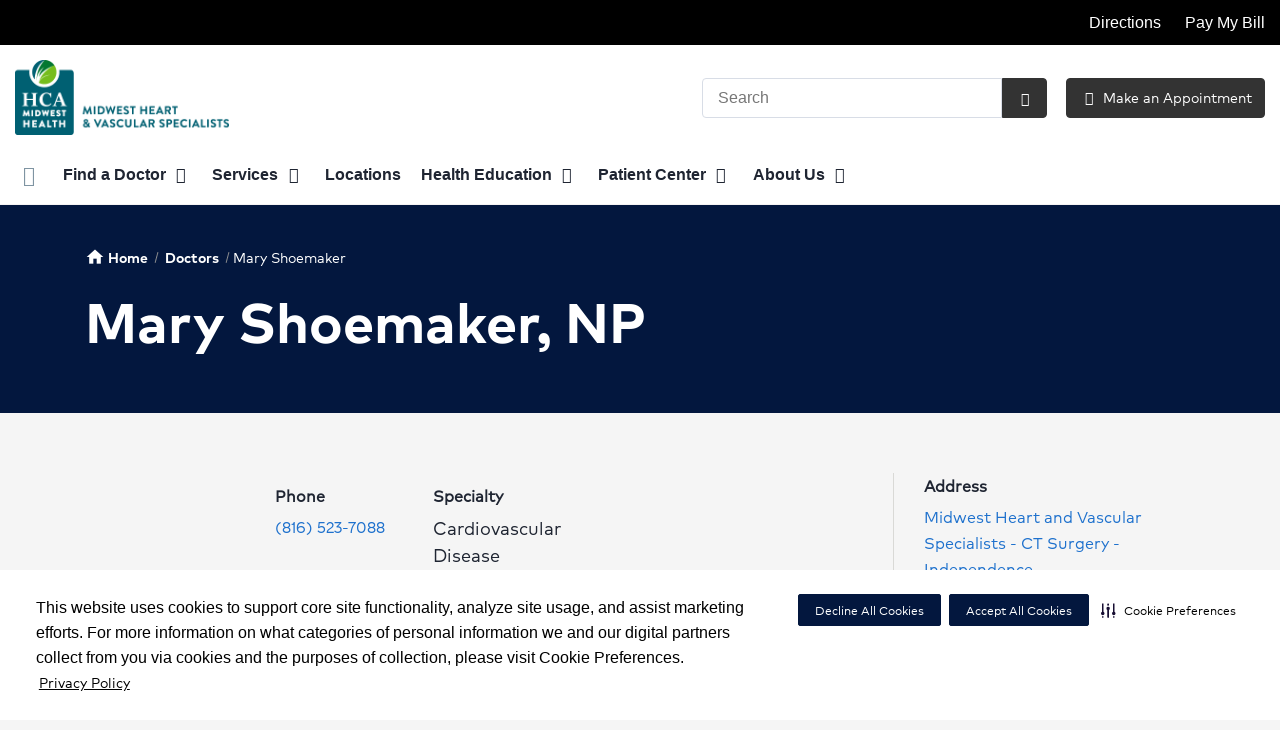

--- FILE ---
content_type: text/html;charset=UTF-8
request_url: https://midwestheartandvascular.com/physicians/profile/Mary-Shoemaker-NP
body_size: 61176
content:












 
 

 




















 
















  
   




  



  
  














  





  



  











  

  
  

  

  
  
 

  


          




		
	    
    	
    	









    
    
        






	


































































 





















		
		




		




	





			
				
				
				
				
				
		
		
			






	
































		










 
 

 




















 
















  
   




  



  
  














  





  



  











  

  
  

  

  
  
 

  


          









								












	
	
																																																																																																																																																																																																																																																																																																																																																																																											
																																																																																																																																																																					
	



		
			








			
		










  


        






	









	









	

		
	




	


	
		
	
																				
	
		
			
		
						
						
						
				
									 			
		
						
						
						
				
									 			
		
						
						
						
				
									 			
		
						
						
						
				
									 			
		
						
						
						
				
									 			
		
						
						
						
				
									 			
		
						
						
						
				
									 			
		
						
						
						
				
									 			
		
						
						
																							
				
									 			
		
						
						
						
				
									 			
		
						
						
						
				
									 			
		
						
						
						
				
									 			
		
						
						
						
				
									 			
		
						
						
						
				
									 			
	

								
	




	







	
								
							

	

	
								
	
		

						
	

		










	
	
		
	
	
	
		
	
	










	










	















	
		
				
		



	
			
		
		









	
	













<!DOCTYPE html>
<html class="no-js" lang="en-us">
	<head>
		<meta http-equiv="X-UA-Compatible" content="IE=edge"/>
		<!-- To kick IE out of quirks mode so Respond.js works -->
		<meta name="viewport" content="initial-scale=1.0, width=device-width" />
		<meta charset="utf-8"/>
		<!-- <meta name="HandheldFriendly" content="true"/> --><!-- BlackBerry? -->
		<!-- <meta name="MobileOptimized" content="width" /> --><!-- IE Mobile? -->

				    <script
        defer
        data-strict-csp
        data-skip-css="false"
        src="https://cdn-prod.securiti.ai/consent/cookie-consent-sdk-loader-strict-csp.js"
        data-tenant-uuid="c2a0cde4-f9d5-4dd6-ba6d-3afc6437e4bc"
        data-domain-uuid="7884fd6b-a465-4a1b-a638-fcf351848688"
        data-backend-url="https://app.securiti.ai">
    </script>

	<script type="text/javascript" src="https://cdn-prod.securiti.ai/consent/auto_blocking/c2a0cde4-f9d5-4dd6-ba6d-3afc6437e4bc/7884fd6b-a465-4a1b-a638-fcf351848688.js"></script>

				



<script>
	var hcaGlobalTimeZones = [
		{
			currentUtcOffset: -18000000,
			dstAbbr: "EDT",
			abbr: "EST",
			localeString: "America/New_York"
		},
		{
			currentUtcOffset: -21600000,
			dstAbbr: "CDT",
			abbr: "CST",
			localeString: "America/Chicago"
		},
		{
			currentUtcOffset: -25200000,
			dstAbbr: "MDT",
			abbr: "MST",
			localeString: "America/Denver"
		},
		{
			currentUtcOffset: -28800000,
			dstAbbr: "PDT",
			abbr: "PST",
			localeString: "America/Los_Angeles"
		},
		{
			currentUtcOffset: -32400000,
			dstAbbr: "ADT",
			abbr: "AST",
			localeString: "America/Anchorage"
		},
		{
			currentUtcOffset: -36000000,
			dstAbbr: "HDT",
			abbr: "HST",
			localeString: "Pacific/Honolulu"
		}
	];
</script>

				





			






	




	<!-- pd module type  -->
		
    	<!-- pd module version  -->
						
				


		







						

	
		
	
			
										    				    		    				

																																	
	

						
													

	
 



	<meta name="robots" content="index, follow">


				    <title>Mary Shoemaker NP, Cardiovascular Disease | Midwest Heart & Vascular Specialists</title>
								
		
		
		
		
							        <link rel="canonical" href="https://midwestheartandvascular.com/physicians/profile/Mary-Shoemaker-NP"/>
						
				
						
				
				
				
		
		
				

	
    <meta property="og:title" content="Provider Detail"/>
    <meta property="og:type" content="Website"/>
    <meta property="og:url" content="https://midwestheartandvascular.com/physicians/profile/Mary-Shoemaker-NP"/>
    <meta property="og:image" content="https://midwestheartandvascular.com/contentAsset/raw-data/7bef1e2a-65f5-4b7e-bae6-45125d66ea9c/fullColorLogo"/>
    <meta property="og:site_name" content="Midwest Heart and Vascular Specialists"/>
    <meta property="og:description" content=""/>

																
				 


												


																		


		






		
	
		
	<script type="application/ld+json">
	{
		"@context": "https://schema.org"
		, "@type": "MedicalOrganization"
				, "address": {
			"@type": "PostalAddress"
							, "addressLocality": "Kansas City"
				, "addressRegion": "KS"
				, "postalCode": ""
				, "streetAddress": " "
			
		}
									, "image": "https://midwestheartandvascular.com"
				, "description": "Midwest Heart and Vascular Specialists are your community cardiologists and cardiovascular and thoracic surgeons, providing comprehensive cardiovascular care as well as vascular and thoracic surgical services in greater Kansas City and the surrounding areas."
		, "name": "Midwest Heart and Vascular Specialists"
						
					, "telephone": ""
			, "faxNumber": ""
		
		, "logo": "https://midwestheartandvascular.com/dA/7bef1e2a65/fullColorLogo/MHVS-fullColorLogo.png"
		, "url": "https://midwestheartandvascular.com"
					}
	</script>









	
							
				
	
		
		
		
			
		
		
			
		
		
	
	
	
	
	
	
	
		<script type='application/ld+json'>
		{"@graph":[{"knowsLanguage":["English"],"image":"https://d2tgiyvz192tbr.cloudfront.net/providers/servlet/servlet.FileDownload?file=00P3900001EJgGvEAL","@type":"Physician","name":"Mary  Shoemaker, NP","description":"Mary Kay Shoemaker, NP-C, is a cardiothoracic and vascular nurse practitioner with Midwest Heart and Vascular Specialists in Overland Park, Kan. She is affiliated with Overland Park Regional Medical Center.  Mary Kay has more than 30 years of experience, serving for much of that time in critical care and ICU, with specialized expertise in  cardiothoracic and vascular surgery. In her current role, she partners closely  with patients to determine the appropriate, optimum treatment plan for their condition. She excels at patient management -- diagnosis, treatment , ongoing care -- for those with chronic and acute conditions, as well as education and communication for patients and their families.","location":[{"address":{"streetAddress":"19550 East 39th St Ste 225","@type":"PostalAddress","postalCode":"64057","addressLocality":"Independence","addressRegion":"MO"},"@type":"Place","hasMap":"https://www.google.com/maps?daddr=39.049524,-94.349965","name":"Midwest Heart and Vascular Specialists - CT Surgery - Independence","telephone":"(816) 523-7088"},{"address":{"streetAddress":"2330 East Meyer Blvd Entrance D Ste 505","@type":"PostalAddress","postalCode":"64132","addressLocality":"Kansas City","addressRegion":"MO"},"@type":"Place","hasMap":"https://www.google.com/maps?daddr=39.007295,-94.557925","name":"Midwest Heart and Vascular Specialists - CT Surgery - Kansas City","telephone":"(816) 523-7088"}],"hospitalAffiliation":[],"medicalSpecialty":["Interventional Cardiology","Cardiovascular Disease"],"mainEntityOfPage":"https://midwestheartandvascular.com/physicians/"},{"knowsLanguage":["English"],"image":"https://d2tgiyvz192tbr.cloudfront.net/providers/servlet/servlet.FileDownload?file=00P3900001EJgGvEAL","knowsAbout":["Interventional Cardiology","Cardiovascular Disease"],"gender":"Female","affiliation":[],"@type":"Person","name":"Mary  Shoemaker, NP","alumniOf":{"@type":"EducationalOrganization","name":"Research College of Nursing"}}],"@context":"https://schema.org/"}
	</script>





				




						
				
	




					
	
	











<script>
	window.dataLayer = window.dataLayer || [];
	dataLayer.push({
		'Analytics ID' : 'UA-60997798-27'
		,'Division' : 'Mid America'
		,'Group' : 'American'
		,'Market' : 'Kansas City Market'
		,'City' : 'Kansas City'
		,'State' : 'KS'
		,'Line of Business' : 'PSG'
		,'Facility COID' : '24230'
		,'Facility Name' : 'Midwest Heart and Vascular Specialists'
		,'Site Type' : 'Physician Practice'
		,'Domain' : 'midwestheartandvascular.com'
		,'Site Section' : 'Physicians/Physician Profiles'
		,'Marketing Specialty' : 'Cardiology'
					,'Service Line Content' : 'NA'
																		,'HCA Platform' : 'dotcms'
	});
</script>


<script>
	var hcaAnalyticsContext = {
		 "facility_group": "American",
		 "facility_division": "Mid America",
		 "facility_market": "Kansas City Market",
		 "facility_city": "Kansas City",
		 "facility_state": "KS",
		 "line_of_business": "PSG",
		 "site_type": "Physician Practice",
		 "marketing_specialty": "Cardiology",
		 "test_page_version": "n/a",
		 "facility_coid": "24230",
		 "facility_name": "Midwest Heart and Vascular Specialists",
		 "logged_in": false,
		 "domain": "midwestheartandvascular.com",
		 "site_search_term": "n/a",
		 "site_search_category": "n/a",
		 "page_type": "Physicians/Physician Profiles",
		 "service_line_content": "NA",
		 "health_library_content": "n/a",
		 "job_search_term": "n/a",
		 "job_search_category": "n/a",
		 "job_id": "n/a",
		 "job_title": "n/a",
		 "job_schedule": "n/a",
		 "job_facility_name": "n/a",
		 "job_city": "n/a",
		 "job_state": "n/a",
		 "job_division": "n/a",
		 "job_zip": "n/a",
		 "job_education": "n/a",
		 "job_class": "n/a",
		 "job_updated": "n/a",
		 "hca_platform": "dotcms"
	};
</script>

		
	
		
		
				
									
							<meta name="description" content="Visit Midwest Heart & Vascular Specialists to learn more about Mary Shoemaker NP, Cardiovascular Disease, in Kansas City, MO. Read patient reviews and find contact...">
		
				
							<!-- FAVICON -->
			<link rel="shortcut icon" href="/local/images/favicon.ico" type="image/ico" />
		
		
									<link rel="stylesheet" href="//core.secure.ehc.com/design/lib/framework/bs3/bootstrap.min.css" />
					
				<link rel="stylesheet" href="//core.secure.ehc.com/design/lib/chosen/latest/chosen.min.css" media="screen" />

		
		
			<link rel="stylesheet" href="//core.secure.ehc.com/design/font/fontawesomer/css/fontawesomer.css" />
		
		
					
	
		

















		
		
				
		
				
				
		
												<link rel="stylesheet" href="//core.secure.ehc.com/themes/hut/shared/assets/main.min.css?v=01072026101458" />
			
						<link rel="stylesheet" href="//core.secure.ehc.com/themes/hut/2016/v1/assets/main.min.css?v=01072026101458" />
		
				
				
		
		
				
				<script>
	var ebColorVariants = [];
	var hutEntityBrandingPrimary = '#006072';
	var hutEntityBrandingSecondary = '#068000';

	// add increments of 5 from 0-95
	for (var i = 0; i < 100; i++) {
		if (i % 5 === 0) {
			ebColorVariants.push(i);
		}
	}

	var ebVariantCss = '';
	var colorRules = [
		{
			'type': 'bg',
			'rule': 'background-color'
		},
		{
			'type': 'font',
			'rule': 'color'
		},
		{
			'type': 'border',
			'rule': 'border-color'
		}
	];

	// build css strings with variant colors
	for (var i = 0; i < ebColorVariants.length; i++) {
		var rgbArr = rgbArray('#006072');
		var colorAddWhite = colorMixer(rgbArr, [255, 255, 255], ebColorVariants[i]/100);
		var colorAddBlack = colorMixer([0, 0, 0], rgbArr, ebColorVariants[i]/100);
		var variantStringWhite = '--' + ebColorVariants[i];
		var variantStringBlack = '--' + Number(ebColorVariants[i] + 100);

		for (var s = 0; s < colorRules.length; s++) {

			if (ebColorVariants[i] === 0) {
				variantStringWhite = '';
				variantStringBlack = '';
			} else {
				ebVariantCss += '.eb__primary-' + colorRules[s].type + variantStringWhite + '{' + colorRules[s].rule + ': ' + colorAddWhite + ';}' +
				'.eb__primary-hover-' + colorRules[s].type + variantStringWhite + ':hover, .eb__primary-hover-' + colorRules[s].type + variantStringWhite + ':active, .eb__primary-hover-' + colorRules[s].type + variantStringWhite + ':focus, .eb__primary-hover-' + colorRules[s].type + variantStringWhite + '.active' + '{' + colorRules[s].rule + ': ' + colorAddWhite + ';}' +
				'.eb__primary-after-' + colorRules[s].type + variantStringWhite + '::after, .eb__primary-before-' + colorRules[s].type + variantStringWhite + '::before {' + colorRules[s].rule + ': ' + colorAddWhite + ';}';
			}
			ebVariantCss +=	'.eb__primary-' + colorRules[s].type + variantStringBlack + '{' + colorRules[s].rule + ': ' + colorAddBlack + ';}' +
				'.eb__primary-hover-' + colorRules[s].type + variantStringBlack + ':hover, .eb__primary-hover-' + colorRules[s].type + variantStringBlack + ':active, .eb__primary-hover-' + colorRules[s].type + variantStringBlack + ':focus, .eb__primary-hover-' + colorRules[s].type + variantStringBlack + '.active' + '{' + colorRules[s].rule + ': ' + colorAddBlack + ';}' +
				'.eb__primary-after-' + colorRules[s].type + variantStringBlack + '::after, .eb__primary-before-' + colorRules[s].type + variantStringBlack + '::before {' + colorRules[s].rule + ': ' + colorAddBlack + ';}';
		}
	}

	// create and add style to DOM
	var ebVariantStyle = document.createElement('style');
	ebVariantStyle.type = 'text/css';
	ebVariantStyle.innerHTML = ebVariantCss;
	document.getElementsByTagName('head')[0].appendChild(ebVariantStyle);

	// HELPERS
	/*
	* HEX to RGB array converter
	* accepts HEX string (with hash)
	* returns array
	*/
	function rgbArray(h) {
		var r = 0;
		var g = 0;
		var b = 0;

		// 3 digits
		if (h.length === 4) {
			r = "0x" + h[1] + h[1];
			g = "0x" + h[2] + h[2];
			b = "0x" + h[3] + h[3];
		// 6 digits
		} else if (h.length === 7) {
			r = "0x" + h[1] + h[2];
			g = "0x" + h[3] + h[4];
			b = "0x" + h[5] + h[6];
		}

		return [r, g, b];
	}

	/*
	* Mixes individual red green and blue values
	* accepts String, String, Number
	* returns parseInt
	*/
	function colorChannelMixer(colorChannelA, colorChannelB, amountToMix) {
		var channelA = colorChannelA * amountToMix;
		var channelB = colorChannelB * (1 - amountToMix);
		return parseInt(channelA + channelB);
	}

	/*
	* Mixes RGB array values
	* accepts Array, Array, Number
	* returns String
	*/
	function colorMixer(rgbA, rgbB, amountToMix) {
		var r = colorChannelMixer(rgbA[0], rgbB[0], amountToMix);
		var g = colorChannelMixer(rgbA[1], rgbB[1], amountToMix);
		var b = colorChannelMixer(rgbA[2], rgbB[2], amountToMix);
		return "rgb(" + r + "," + g + "," + b + ")";
	}

</script>
				
				


		


	<link href="//core.secure.ehc.com/design/css/entity-branding/hut/branding.dot?id=24229%7CMidwest-Heart-Vascular-Specialists-Blue-Springs&theme=2016&host=5655dc89-e592-4269-90c6-20096a456dfc" rel="stylesheet" type="text/css">

				

<meta name="google-site-verification" content="5r0OdVl1mVMuMidPoXCMwKwljGuFt5DI_Zjgg7ru8MU" />
<meta name="google-site-verification" content="tzl1QXu59jr8nT3z1BrwHPWo1oRKqIUlkTvI_vw2g6c" />
							<!-- BEGIN LOCAL CSS -->
			<style>
				/*******************************************
local css
********************************************/

			</style>
			<!-- END LOCAL CSS -->
		
				<!-- BEGIN UTIL CUSTOM VTL -->
		<style media="screen" type="text/css">
.location-title h1 {color:#FFF !important;}
#locd-aside-contact.card.aside-item {display:none;}
</style>
<style>
.footer-info p {

    display: none;

}

</style>





<link rel="stylesheet" href="https://web-q-hospital.prod.ehc.com/global/hut/widgets/css/webq-widgets.css?v=1.1.052820" type="text/css">
  <link rel="stylesheet" href="https://web-q-hospital.prod.ehc.com/global/hut/widgets/css/webq-widgets-eb.css?id=24229%7CMidwest-Heart-Vascular-Specialists-Blue-Springs&v=1.1.052820" type="text/css">	







		<!-- END UTIL CUSTOM VTL -->

		
				
		
		


		<script>
			var isMarketBrand = false;
			var hostLocations = [];
			var hostCurrentLocationUrl = "";
			var hostCurrentLocationTitle = "";
			var hostFacilityName = "Midwest Heart & Vascular Specialists";
		</script>

		<script type="text/javascript" src="//core.secure.ehc.com/design/lib/analytics/assets/hut-api-controller.min.js"></script>

							<script type="text/javascript" src="//core.secure.ehc.com/util/celebrus.js" defer></script>
			
						
		
	</head>

	
	
		
		
		
	
	
		<body class=" physicians unified interior theme-2016 ">

		
		



			
	


				












    



				
				<div id="page-wrap">
																														<a href="/physicians/detail.dot#crm-content-wrap" tabindex="1" id="skip-nav-accessibility-aid">Skip to main content</a>
							
												<!--[if lte IE 9]>
				<div id="update-browser-warning" class="alert alert-info">
					<strong>You are using an outdated browser</strong>
					<p>It is limiting your browser experience. For the best web experience, upgrade to the latest version of <a href="http://www.microsoft.com/windows/downloads/ie/getitnow.mspx">Internet Explorer</a> or try one of these alternatives: <a href="http://www.getfirefox.com/">Firefox</a>, <a href="http://www.google.com/chrome">Google Chrome</a> or <a href="http://www.apple.com/safari/">Safari</a>.</p>
					<p>Still dependent on your version of IE for legacy applications?  Please install one of the other recommended browsers.</p>
				</div>
			<![endif]-->	
		
	
	<div id="header-wrap" class="clearfix">
						
		


		


  
  

	 













	
















	





				








		
	
	
	
			

	
		
	
		
	
	



	<div class="sticky-header-desktop" data-edit-mode="" role="navigation" aria-label="sticky site navigation and search">
							<div class="pre-navbar ">
		<div class="container-fluid">
						
						<ul class="list-unstyled text-right hidden-xs prenav-link-list">
								
														<li>
													<a href="/locations" class="cdp-utilNav" data-analytics='{"feature": "nava", "name": "utilityNavClick"}'>Directions</a>
											</li>
														<li>
													<a href="/epay" class="cdp-utilNav" data-analytics='{"feature": "nava", "name": "utilityNavClick"}'>Pay My Bill</a>
											</li>
				
											</ul>

												
			<form class="form-inline hut-search" action="/search/results.dot" method="GET" enctype="multipart/form-data" role="search" data-submit="false">
			<div class="form-group">
				<label class="sr-only" for="prenav-main-search-sticky">Search</label>
				<div class="input-group">
										<input type="text" class="header-search-input form-control" name="q" id="prenav-main-search-sticky" placeholder="Search" maxlength="64" autocomplete="off" pattern="^[a-zA-Z0-9-`.'()? ]*$" title="Can only contain letters, numbers and limited special characters." required>
					<a href="#" class="close-search hidden" aria-label="Close recent searches">&times;</a>
					<div class="input-group-btn">
						<button type="submit" class="btn btn-default submit">
							<i class="icon-search" aria-hidden="true"></i>
							<span class="sr-only">Submit Search</span>
						</button>
					</div>
										<div class="header-search-results hidden">
						<span class="recent-search-title"><strong>Recent Searches</strong></span>
						<ul class="recent-searches"></ul>
					</div>
				</div>
			</div>
		</form>
			</div>
	</div>


		
		<nav id="main-nav-sticky" class="main-nav" role="navigation" aria-label="sticky main nav bar" data-celebrus="cdp-globalNav">

				
	
	
		
	
		
			<div class="mobile-cta-links">
									
										<div class="cta-item-count-two cta-item">
					<a href='/physicians/index.dot?apptsOnly=true' class='cta-btn cdp-globalNav-Cta' data-analytics='{"feature": "nava", "name": "ctaClick"}'><i class='icon-sl-calendar-2 text- cdp-globalNav-Cta' aria-hidden='true'></i><span class='cdp-globalNav-Cta'>Make an Appointment</span></a>
				</div>
							<div class="cta-item-count-two cta-item">
					<a class='cdp-globalNav-Cta'href='/locations/' data-analytics='{"feature": "nava", "name": "ctaClick"}'><i class='icon-location cdp-globalNav-Cta' aria-hidden='true'></i><span>Directions</span></a>
				</div>
					</div>
	
		
	
	<div class="container-fluid">

		
				
					<ul class="nav navbar-nav">
				
				
				
										
										
										
					
										
										
										
										
					
					
																											
										
					<li class="dropdown">
						<a href="/home"class=cdp-globalNav>Home</a>

											</li><!-- /.dropdown -->
				
										
										
										
					
										
										
										
										
					
										
										
										
					<li class="dropdown">
						<a href="/physicians" class="dropdown-toggle cdp-globalNav" data-toggle="dropdown" role="button" aria-haspopup="true" aria-expanded="false">Find a Doctor <span class="icon-angle-down cdp-globalNav" aria-hidden="true"></span></a>

													<div class="dropdown-menu">
								<div class="container">
									<p><a href="/physicians" class="cdp-globalNav">Find a Doctor</a></p>
									
																																																																																																																																										<ul class="dropdown-menu-list">
																						
																							<li><a target='_self' href='/physicians/index.dot' class='cdp-globalNav'>Find a Doctor</a></li>
																							<li><a target='_self' href='/physicians/index.dot?apptsOnly=true' class='cdp-globalNav'>Make an Appointment</a></li>
											
																					</ul>
																	</div><!-- /.container -->
							</div><!-- /.dropdown-menu -->
											</li><!-- /.dropdown -->
				
										
										
										
					
										
						
						
						
																							
																											
										
										
					
										
										
										
					<li class="dropdown">
						<a href="/services" class="dropdown-toggle cdp-globalNav" data-toggle="dropdown" role="button" aria-haspopup="true" aria-expanded="false">Services <span class="icon-angle-down cdp-globalNav" aria-hidden="true"></span></a>

													<div class="dropdown-menu">
								<div class="container">
									<p><a href="/services" class="cdp-globalNav">Services</a></p>
									
																																						
																																
																						
																																																						
																						
																																																						
																						
																																																																					<ul class="dropdown-menu-list">
																						
																							<li><a href='/service/conditions-treated' class='cdp-globalNav'>Conditions Treated</a></li>
																							<li><a href='/service/procedures-treatments' class='cdp-globalNav'>Procedures & Treatments</a></li>
																							<li><a href='/service/screening-tests' class='cdp-globalNav'>Screening & Tests</a></li>
											
																					</ul>
																	</div><!-- /.container -->
							</div><!-- /.dropdown-menu -->
											</li><!-- /.dropdown -->
				
										
										
										
					
										
										
										
										
					
					
										
										
					<li class="dropdown">
						<a href="/locations"class=cdp-globalNav>Locations</a>

											</li><!-- /.dropdown -->
				
										
										
										
					
										
										
										
										
					
										
										
										
					<li class="dropdown">
						<a href="/health-education" class="dropdown-toggle cdp-globalNav" data-toggle="dropdown" role="button" aria-haspopup="true" aria-expanded="false">Health Education <span class="icon-angle-down cdp-globalNav" aria-hidden="true"></span></a>

													<div class="dropdown-menu">
								<div class="container">
									<p><a href="/health-education" class="cdp-globalNav">Health Education</a></p>
									
																																																																																																										<ul class="dropdown-menu-list">
																						
																							<li><a target='_self' href='/health-education/health-risk-assessments.dot' class='cdp-globalNav'>Heart Risk Assessment</a></li>
											
																					</ul>
																	</div><!-- /.container -->
							</div><!-- /.dropdown-menu -->
											</li><!-- /.dropdown -->
				
										
										
										
					
										
										
										
										
					
										
										
										
					<li class="dropdown">
						<a href="/patient-center" class="dropdown-toggle cdp-globalNav" data-toggle="dropdown" role="button" aria-haspopup="true" aria-expanded="false">Patient Center <span class="icon-angle-down cdp-globalNav" aria-hidden="true"></span></a>

													<div class="dropdown-menu">
								<div class="container">
									<p><a href="/patient-center" class="cdp-globalNav">Patient Center</a></p>
									
																																																																																																																																																																																																																																										<ul class="dropdown-menu-list">
																						
																							<li><a target='_self' href='/patient-center/telehealth.dot' class='cdp-globalNav'>Telehealth Visits</a></li>
																							<li><a target='_self' href='/patient-center/index.dot' class='cdp-globalNav'>Patient Center</a></li>
																							<li><a target='_self' href='http://midwestheartandvascular.com/epay/index.dot' class='cdp-globalNav'>Online Bill Pay</a></li>
																							<li><a target='_self' href='/patient-center/medical-records.dot' class='cdp-globalNav'>Medical Records</a></li>
																							<li><a target='_self' href='/patient-center/patient-portal.dot' class='cdp-globalNav'>Patient Portal</a></li>
											
																					</ul>
																	</div><!-- /.container -->
							</div><!-- /.dropdown-menu -->
											</li><!-- /.dropdown -->
				
										
										
										
					
										
										
										
										
					
										
										
										
					<li class="dropdown">
						<a href="/about" class="dropdown-toggle cdp-globalNav" data-toggle="dropdown" role="button" aria-haspopup="true" aria-expanded="false">About Us <span class="icon-angle-down cdp-globalNav" aria-hidden="true"></span></a>

													<div class="dropdown-menu">
								<div class="container">
									<p><a href="/about" class="cdp-globalNav">About Us</a></p>
									
																																																																																																																																																																										<ul class="dropdown-menu-list">
																						
																							<li><a target='_self' href='/about/index.dot' class='cdp-globalNav'>About Us</a></li>
																							<li><a target='_self' href='/about/newsroom' class='cdp-globalNav'>Newsroom</a></li>
																							<li><a target='_self' href='/about/clinical-research-trials.dot' class='cdp-globalNav'>Clinical Research Trials</a></li>
											
																					</ul>
																	</div><!-- /.container -->
							</div><!-- /.dropdown-menu -->
											</li><!-- /.dropdown -->
				
				
											</ul><!-- /.nav.navbar-nav -->
		
						
													<ul class="nav navbar-nav prenav">
																								<li>
							<a href="/locations" data-analytics='{"feature": "nava", "name": "utilityNavClick"}' class="cdp-utilNav">Directions</a>
						</li>
																									<li>
							<a href="/epay" data-analytics='{"feature": "nava", "name": "utilityNavClick"}' class="cdp-utilNav">Pay My Bill</a>
						</li>
									
								
								
											</ul>
		
		
	</div><!-- /.container-fluid -->
</nav><!-- #main-nav -->
	</div>

	
			
			<div class="pre-navbar ">
		<div class="container-fluid">
						
						<ul class="list-unstyled text-right hidden-xs prenav-link-list">
								
														<li>
													<a href="/locations" class="cdp-utilNav" data-analytics='{"feature": "nava", "name": "utilityNavClick"}'>Directions</a>
											</li>
														<li>
													<a href="/epay" class="cdp-utilNav" data-analytics='{"feature": "nava", "name": "utilityNavClick"}'>Pay My Bill</a>
											</li>
				
											</ul>

									
			<form class="form-inline hut-search" action="/search/results.dot" method="GET" enctype="multipart/form-data" role="search" data-submit="false">
			<div class="form-group">
				<label class="sr-only" for="prenav-main-search">Search</label>
				<div class="input-group">
										<input type="text" class="header-search-input form-control" name="q" id="prenav-main-search" placeholder="Search" maxlength="64" autocomplete="off" pattern="^[a-zA-Z0-9-`.'()? ]*$" title="Can only contain letters, numbers and limited special characters." required>
					<a href="#" class="close-search hidden" aria-label="Close recent searches">&times;</a>
					<div class="input-group-btn">
						<button type="submit" class="btn btn-default submit">
							<i class="icon-search" aria-hidden="true"></i>
							<span class="sr-only">Submit Search</span>
						</button>
					</div>
										<div class="header-search-results hidden">
						<span class="recent-search-title"><strong>Recent Searches</strong></span>
						<ul class="recent-searches"></ul>
					</div>
				</div>
			</div>
		</form>
			</div>
	</div>


			
	
			
	<div class="sticky-header-mobile">
		<header role="banner">
			<div class="container-fluid">
								<div class="mobile-header">
	<div class="mobile-menu-toggle-wrap">
		<button type="button" class="mobile-menu-toggle navbar-toggle collapsed">
			<span class="icon-bar"></span>
			<span class="icon-bar"></span>
			<span class="icon-bar"></span>
			<span class="icon-text">Menu</span>
		</button>
	</div>
	<figure class="logo">
		<a href="/home/" class="cdp-globalNav">
			<img src="/contentAsset/raw-data/7bef1e2a-65f5-4b7e-bae6-45125d66ea9c/fullColorLogo" alt="Midwest Heart & Vascular Specialists">
		</a>
	</figure>
	<div class="mobile-search">
					<a href="#" class="mobile-search-btn" aria-label="Search" data-analytics='{"feature": "ssa", "name": "searchHeaderOpen"}'><i class="icon-search" aria-hidden="true"></i></a>
			<form class="mobile-search-slide" action="/search/results.dot" method="GET" enctype="multipart/form-data" role="search">
				<label class="sr-only" for="mobile-sticky-search">Search</label>
				<input type="text" class="header-search-input form-control" name="q" id="mobile-sticky-search" placeholder="Search" maxlength="64" data-validate="alpha-numeric" autocomplete="off" required>
				<i class="icon-search pre-fix-icon"></i>
				<a href="#" class="close-search" aria-label="Close search">&times;</a>
			</form>
			</div>
	<div class="header-search-results hidden">
		<span class="recent-search-title"><strong>Recent Searches</strong></span>
		<a href="#" class="clear-recent-searches" aria-label="Clear recent search history" data-analytics='{"feature": "ssa", "name": "recentSearchesClear"}'>Clear</a>
		<ul class="recent-searches"></ul>
		<a href="#" class="btn btn-primary btn-block mobile-submit">Search</a>
	</div>
</div><!-- /.mobile -->
			</div>
		</header>
	</div>

	<header role="banner">
		<div class="container-fluid">

						
						<div class="mobile-header">
	<div class="mobile-menu-toggle-wrap">
		<button type="button" class="mobile-menu-toggle navbar-toggle collapsed">
			<span class="icon-bar"></span>
			<span class="icon-bar"></span>
			<span class="icon-bar"></span>
			<span class="icon-text">Menu</span>
		</button>
	</div>
	<figure class="logo">
		<a href="/home/" class="cdp-globalNav">
			<img src="/contentAsset/raw-data/7bef1e2a-65f5-4b7e-bae6-45125d66ea9c/fullColorLogo" alt="Midwest Heart & Vascular Specialists">
		</a>
	</figure>
	<div class="mobile-search">
					<a href="#" class="mobile-search-btn" aria-label="Search" data-analytics='{"feature": "ssa", "name": "searchHeaderOpen"}'><i class="icon-search" aria-hidden="true"></i></a>
			<form class="mobile-search-slide" action="/search/results.dot" method="GET" enctype="multipart/form-data" role="search">
				<label class="sr-only" for="mobile-main-search">Search</label>
				<input type="text" class="header-search-input form-control" name="q" id="mobile-main-search" placeholder="Search" maxlength="64" data-validate="alpha-numeric" autocomplete="off" required>
				<i class="icon-search pre-fix-icon"></i>
				<a href="#" class="close-search" aria-label="Close search">&times;</a>
			</form>
			</div>
	<div class="header-search-results hidden">
		<span class="recent-search-title"><strong>Recent Searches</strong></span>
		<a href="#" class="clear-recent-searches" aria-label="Clear recent search history" data-analytics='{"feature": "ssa", "name": "recentSearchesClear"}'>Clear</a>
		<ul class="recent-searches"></ul>
		<a href="#" class="btn btn-primary btn-block mobile-submit">Search</a>
	</div>
</div><!-- /.mobile -->

						
			<div class="row desktop-header">
				<div class="col-xs-6 col-sm-3">
					<figure class="logo height75">
						<a href="/home/" class="cdp-globalNav">
							<img src="/contentAsset/raw-data/7bef1e2a-65f5-4b7e-bae6-45125d66ea9c/fullColorLogo" alt="Midwest Heart & Vascular Specialists">
						</a>
					</figure>
				</div>
				<div class="col-xs-3 col-sm-9 text-right vertical-align">
										
			<form class="form-inline hut-search" action="/search/results.dot" method="GET" enctype="multipart/form-data" role="search" data-submit="false">
			<div class="form-group">
				<label class="sr-only" for="main-search">Search</label>
				<div class="input-group">
										<input type="text" class="header-search-input form-control" name="q" id="main-search" placeholder="Search" maxlength="64" autocomplete="off" pattern="^[a-zA-Z0-9-`.'()? ]*$" title="Can only contain letters, numbers and limited special characters." required>
					<a href="#" class="close-search hidden" aria-label="Close recent searches">&times;</a>
					<div class="input-group-btn">
						<button type="submit" class="btn btn-primary submit">
							<i class="icon-search" aria-hidden="true"></i>
							<span class="sr-only">Submit Search</span>
						</button>
					</div>
										<div class="header-search-results hidden">
						<span class="recent-search-title"><strong>Recent Searches</strong></span>
						<ul class="recent-searches"></ul>
					</div>
				</div>
			</div>
		</form>
	
															
											<a href="/physicians/index.dot?apptsOnly=true" target="_blank" class="btn btn-primary cta-btn cdp-globalNav-Cta" data-analytics='{"feature": "nava", "name": "ctaClick"}'>
							<i class="icon-sl-calendar-2 cdp-globalNav-Cta" aria-hidden="true"></i> Make an Appointment
						</a>
					
														</div>
			</div>
		</div><!-- /.container-fluid -->
	</header>

			
	
	<nav id="main-nav" class="main-nav" role="navigation" aria-label="main nav bar" data-celebrus="cdp-globalNav">

				
	
	
		
	
		
			<div class="mobile-cta-links">
									
										<div class="cta-item-count-two cta-item">
					<a href='/physicians/index.dot?apptsOnly=true' class='cta-btn cdp-globalNav-Cta' data-analytics='{"feature": "nava", "name": "ctaClick"}'><i class='icon-sl-calendar-2 text- cdp-globalNav-Cta' aria-hidden='true'></i><span class='cdp-globalNav-Cta'>Make an Appointment</span></a>
				</div>
							<div class="cta-item-count-two cta-item">
					<a class='cdp-globalNav-Cta'href='/locations/' data-analytics='{"feature": "nava", "name": "ctaClick"}'><i class='icon-location cdp-globalNav-Cta' aria-hidden='true'></i><span>Directions</span></a>
				</div>
					</div>
	
		
	
	<div class="container-fluid">

		
				
					<ul class="nav navbar-nav">
				
				
				
										
										
										
					
										
										
										
										
					
					
																											
										
					<li class="dropdown">
						<a href="/home"class=cdp-globalNav>Home</a>

											</li><!-- /.dropdown -->
				
										
										
										
					
										
										
										
										
					
										
										
										
					<li class="dropdown">
						<a href="/physicians" class="dropdown-toggle cdp-globalNav" data-toggle="dropdown" role="button" aria-haspopup="true" aria-expanded="false">Find a Doctor <span class="icon-angle-down cdp-globalNav" aria-hidden="true"></span></a>

													<div class="dropdown-menu">
								<div class="container">
									<p><a href="/physicians" class="cdp-globalNav">Find a Doctor</a></p>
									
																																																																																																																																										<ul class="dropdown-menu-list">
																						
																							<li><a target='_self' href='/physicians/index.dot' class='cdp-globalNav'>Find a Doctor</a></li>
																							<li><a target='_self' href='/physicians/index.dot?apptsOnly=true' class='cdp-globalNav'>Make an Appointment</a></li>
											
																					</ul>
																	</div><!-- /.container -->
							</div><!-- /.dropdown-menu -->
											</li><!-- /.dropdown -->
				
										
										
										
					
										
						
						
						
																							
																											
										
										
					
										
										
										
					<li class="dropdown">
						<a href="/services" class="dropdown-toggle cdp-globalNav" data-toggle="dropdown" role="button" aria-haspopup="true" aria-expanded="false">Services <span class="icon-angle-down cdp-globalNav" aria-hidden="true"></span></a>

													<div class="dropdown-menu">
								<div class="container">
									<p><a href="/services" class="cdp-globalNav">Services</a></p>
									
																																						
																																
																						
																																																						
																						
																																																						
																						
																																																																					<ul class="dropdown-menu-list">
																						
																							<li><a href='/service/conditions-treated' class='cdp-globalNav'>Conditions Treated</a></li>
																							<li><a href='/service/procedures-treatments' class='cdp-globalNav'>Procedures & Treatments</a></li>
																							<li><a href='/service/screening-tests' class='cdp-globalNav'>Screening & Tests</a></li>
											
																					</ul>
																	</div><!-- /.container -->
							</div><!-- /.dropdown-menu -->
											</li><!-- /.dropdown -->
				
										
										
										
					
										
										
										
										
					
					
										
										
					<li class="dropdown">
						<a href="/locations"class=cdp-globalNav>Locations</a>

											</li><!-- /.dropdown -->
				
										
										
										
					
										
										
										
										
					
										
										
										
					<li class="dropdown">
						<a href="/health-education" class="dropdown-toggle cdp-globalNav" data-toggle="dropdown" role="button" aria-haspopup="true" aria-expanded="false">Health Education <span class="icon-angle-down cdp-globalNav" aria-hidden="true"></span></a>

													<div class="dropdown-menu">
								<div class="container">
									<p><a href="/health-education" class="cdp-globalNav">Health Education</a></p>
									
																																																																																																										<ul class="dropdown-menu-list">
																						
																							<li><a target='_self' href='/health-education/health-risk-assessments.dot' class='cdp-globalNav'>Heart Risk Assessment</a></li>
											
																					</ul>
																	</div><!-- /.container -->
							</div><!-- /.dropdown-menu -->
											</li><!-- /.dropdown -->
				
										
										
										
					
										
										
										
										
					
										
										
										
					<li class="dropdown">
						<a href="/patient-center" class="dropdown-toggle cdp-globalNav" data-toggle="dropdown" role="button" aria-haspopup="true" aria-expanded="false">Patient Center <span class="icon-angle-down cdp-globalNav" aria-hidden="true"></span></a>

													<div class="dropdown-menu">
								<div class="container">
									<p><a href="/patient-center" class="cdp-globalNav">Patient Center</a></p>
									
																																																																																																																																																																																																																																										<ul class="dropdown-menu-list">
																						
																							<li><a target='_self' href='/patient-center/telehealth.dot' class='cdp-globalNav'>Telehealth Visits</a></li>
																							<li><a target='_self' href='/patient-center/index.dot' class='cdp-globalNav'>Patient Center</a></li>
																							<li><a target='_self' href='http://midwestheartandvascular.com/epay/index.dot' class='cdp-globalNav'>Online Bill Pay</a></li>
																							<li><a target='_self' href='/patient-center/medical-records.dot' class='cdp-globalNav'>Medical Records</a></li>
																							<li><a target='_self' href='/patient-center/patient-portal.dot' class='cdp-globalNav'>Patient Portal</a></li>
											
																					</ul>
																	</div><!-- /.container -->
							</div><!-- /.dropdown-menu -->
											</li><!-- /.dropdown -->
				
										
										
										
					
										
										
										
										
					
										
										
										
					<li class="dropdown">
						<a href="/about" class="dropdown-toggle cdp-globalNav" data-toggle="dropdown" role="button" aria-haspopup="true" aria-expanded="false">About Us <span class="icon-angle-down cdp-globalNav" aria-hidden="true"></span></a>

													<div class="dropdown-menu">
								<div class="container">
									<p><a href="/about" class="cdp-globalNav">About Us</a></p>
									
																																																																																																																																																																										<ul class="dropdown-menu-list">
																						
																							<li><a target='_self' href='/about/index.dot' class='cdp-globalNav'>About Us</a></li>
																							<li><a target='_self' href='/about/newsroom' class='cdp-globalNav'>Newsroom</a></li>
																							<li><a target='_self' href='/about/clinical-research-trials.dot' class='cdp-globalNav'>Clinical Research Trials</a></li>
											
																					</ul>
																	</div><!-- /.container -->
							</div><!-- /.dropdown-menu -->
											</li><!-- /.dropdown -->
				
				
											</ul><!-- /.nav.navbar-nav -->
		
						
													<ul class="nav navbar-nav prenav">
																								<li>
							<a href="/locations" data-analytics='{"feature": "nava", "name": "utilityNavClick"}' class="cdp-utilNav">Directions</a>
						</li>
																									<li>
							<a href="/epay" data-analytics='{"feature": "nava", "name": "utilityNavClick"}' class="cdp-utilNav">Pay My Bill</a>
						</li>
									
								
								
											</ul>
		
		
	</div><!-- /.container-fluid -->
</nav><!-- #main-nav -->

			
	








		
					</div>
	
	<!-- Main content - app content //core.ehc.com/src/modularized-modules/pd/mm-pd.vtl -->
    



  
<div id="fadmaa_widget" style="width:100%">
                        
  
      
                            
                                                            
              <div id="oas-app"></div><link href="/fadmaa/css/datepicker.css" rel="stylesheet" /><link href="/fadmaa/css/app.db71875457baca92b94f.css" rel="stylesheet" /><script>
    var patient = null;
    var address = null;
    var facilityCoids = "24230;24234;24249;20626;24232;24231;24233;23401;24229;09726";
    var hostApp = "dotcms";
    var moduleLoadPath = null;
    var program = "midwestheartandvascularspecialists-fadmaa-psg";
    var siteType = "PSG";
    var physician = {"accountId":null,"physicianNpi":"1952730590","physicianFirstName":"Mary","physicianMiddleInitial":null,"physicianLastName":"Shoemaker","physicianDesignation":"NP","hcaEmployee":true,"physicianBio":"Mary Kay Shoemaker, NP-C, is a cardiothoracic and vascular nurse practitioner with Midwest Heart and Vascular Specialists in Overland Park, Kan. She is affiliated with Overland Park Regional Medical Center.\u00A0 Mary Kay has more than 30 years of experience, serving for much of that time in critical care and ICU, with specialized expertise in\u00A0 cardiothoracic and vascular surgery. In her current role, she partners closely\u00A0 with patients to determine the appropriate, optimum treatment plan for their condition. She excels at patient management -- diagnosis, treatment , ongoing care -- for those with chronic and acute conditions, as well as education and communication for patients and their families.","physicianPhotoUrl":"https:\/\/d2tgiyvz192tbr.cloudfront.net\/providers\/servlet\/servlet.FileDownload?file=00P3900001EJgGvEAL","healthgradesDesignation":false,"yearStartedPractice":null,"gender":"Female","languages":["English"],"website":"midwestheartandvascular.com","mhdParticipant":false,"physicianCarePhilosophy":null,"affiliations":null,"credentialsAndAccreditations":[{"credentialOrAccreditationId":null,"type":"Graduate Degree","credential":null,"organizationOrSchool":"Research College of Nursing","yearReceived":null}],"providerSpecialties":[{"providerSpecialtyId":null,"specialty":"Interventional Cardiology","primary":false,"boardCertified":false},{"providerSpecialtyId":null,"specialty":"Cardiovascular Disease","primary":true,"boardCertified":false}],"providerLocations":[{"id":"a0o3n000007xgCEAAY","name":"Midwest Heart and Vascular Specialists - CT Surgery - Independence","street":"19550 East 39th St Ste 225","city":"Independence","state":"MO","zip":"64057","country":null,"phone":"(816) 523-7088","fax":null,"officeHours":null,"mhdCalendarId":null,"relatedContactCenterPhoneNumber":null,"latitude":"39.049524","longitude":"-94.349965","distance":null,"schedulingInstructions":null,"hospitalAffiliationCOID":"09726","providerLocationCOID":"24233","mainProviderLocation":true,"insurancesAccepted":null,"availableAppointments":null,"firstAvailable":null,"acceptsNewPatients":false},{"id":"a0ocw00000AGvuDAAT","name":"Midwest Heart and Vascular Specialists - CT Surgery - Kansas City","street":"2330 East Meyer Blvd Entrance D Ste 505","city":"Kansas City","state":"MO","zip":"64132","country":null,"phone":"(816) 523-7088","fax":null,"officeHours":null,"mhdCalendarId":null,"relatedContactCenterPhoneNumber":null,"latitude":"39.007295","longitude":"-94.557925","distance":null,"schedulingInstructions":null,"hospitalAffiliationCOID":null,"providerLocationCOID":"24233","mainProviderLocation":true,"insurancesAccepted":null,"availableAppointments":null,"firstAvailable":null,"acceptsNewPatients":false}],"starRatings":{"surveyCount":"44","examThorough":"0.0000","providerAnswers":"4.8915","providerConcern":"4.8331","recommend":"4.8807","waitReasonable":"0.0000","dateLastUpdated":"2021-09-03","averageRating":"2.9211"},"fadMediaList":null,"urlTitle":"Mary-Shoemaker-NP","displayLocation":{"id":"a0o3n000007xgCEAAY","name":"Midwest Heart and Vascular Specialists - CT Surgery - Independence","street":"19550 East 39th St Ste 225","city":"Independence","state":"MO","zip":"64057","country":null,"phone":"(816) 523-7088","fax":null,"officeHours":null,"mhdCalendarId":null,"relatedContactCenterPhoneNumber":null,"latitude":"39.049524","longitude":"-94.349965","distance":null,"schedulingInstructions":null,"hospitalAffiliationCOID":"09726","providerLocationCOID":"24233","mainProviderLocation":true,"insurancesAccepted":null,"availableAppointments":null,"firstAvailable":null,"acceptsNewPatients":false},"proceduresAndConditions":[{"providerLocationKeywordId":null,"keyword":"Cardiology"}],"midlevel":false,"randomizerId":null,"sortGroup":6,"rowNum":1,"telehealthProvider":false,"onlineSchedulingURL":null};
    var physiciansList = null;
    var urlSpecialty = null;
    var urlKeywords = null;
    var urlFirstLetterOfLastName = null;
    var specialties = [{"speciality":{"id":"a1RU00000009pZEMAY","name":"Interventional Cardiology"},"appTypes":null},{"speciality":{"id":"a1RU00000009pYQMAY","name":"Cardiovascular Disease"},"appTypes":null},{"speciality":{"id":"a1RU00000009pZWMAY","name":"Nuclear Medicine"},"appTypes":null},{"speciality":{"id":"a1R3n000003ukqmEAA","name":"Thoracic Surgery"},"appTypes":null},{"speciality":{"id":"a1R39000005jQ4NEAU","name":"Clinical Cardiac Electrophysiology"},"appTypes":null},{"speciality":{"id":"a1RU00000009pYsMAI","name":"Family Medicine"},"appTypes":null},{"speciality":{"id":"a1RU00000009pZ0MAI","name":"Geriatric Medicine"},"appTypes":null},{"speciality":{"id":"a1RU00000009pZOMAY","name":"Neurological Surgery"},"appTypes":null},{"speciality":{"id":"a1R3n000003ukqrEAA","name":"Cardiac Surgery"},"appTypes":null},{"speciality":{"id":"a1RU00000009pYxMAI","name":"General Surgery"},"appTypes":null},{"speciality":{"id":"a1RU00000009parMAA","name":"Vascular Surgery"},"appTypes":null}];
    var physiciansCount = 81;
    var distance = "25";
    var ppdLink = "";
    var dshsEnglish = null;
    var dshsSpanish = null;
    var urlGender = null;
    var mbcMarketHostName = null;
    var mbcMarketHostTitle = null;
    var nonMbcMarketHostName = null;
    var locationsTag = document.getElementById("mbc-locations");
    var mbcLocations = null;
	var user = null;
    if(locationsTag !== undefined && locationsTag !== null){
        mbcLocations = locationsTag.innerHTML;
        if(mbcLocations !== undefined && mbcLocations !== null) {
            mbcLocations = JSON.parse(mbcLocations.trim());
        }
    }
    var urlKeywordsExact = null;
    var urlAcceptingNewPatientsOnly = null;
    var urlLanguages = null;
    var mbcLocationCoid = null;
    var mbcLocationTitle = null;
    var mbcLocationLink = null;
    var mbcLocationAccesspoint = null;
    var urlZip = null;
    var hiddenSpecialtyProviders = null;
 	var routeData = null;
    var textingAppType = null;
    var textingInusrancesAccepted = null;
    var isTextingFlow = false;
    var textingError = null;
    var listingFlg = false;

    var utm_source = null;
    var utm_medium = null;
    var utm_campaign = null;
    var utm_term = null;
    var utm_content = null;

    var sessionId = "894aa70b4f7c4ba49e0ace95aab72dc9";
    var facilityName = "Midwest Heart and Vascular Specialists";
    //Try to pull dshs from parent application where modules is loaded

    if(dshsEnglish === null || dshsEnglish === undefined || dshsEnglish == "") {
        //dshsEnglish = localSafeHarbor;
        if (typeof localSafeHarbor !== 'undefined' && localSafeHarbor !== null) {
            var dshsEnglish = localSafeHarbor;
        } else {
            // Providing a default value for dshsEnglish if localSafeHarbor is not defined
            var dshsEnglish = "";
        }
    }


</script><script type="text/javascript" src="/fadmaa/js/runtime.d3bc26095305b05fefe6.js"></script><script type="text/javascript" src="/fadmaa/js/2.84008bb473e40bfc0284.js"></script><script type="text/javascript" src="/fadmaa/js/0.f72c240ca2abd6914c82.js"></script>
                     
  
</div>    
    
	
	<div id="footer-wrap" class="clearfix">
						














<footer role="contentinfo">

		
	
								





























	
			
			
		




						
					





<section class="site-info style-4">
	<div class="container">

		
			



<div class="row footer-divider hidden-xs">
	<div class="col-sm-3 footer-info">
		<img src='/contentAsset/raw-data/7bef1e2a-65f5-4b7e-bae6-45125d66ea9c/fullColorLogo' alt='Midwest Heart & Vascular Specialists'>
		<p>
			Midwest Heart and Vascular Specialists<br/>
			
		</p>
		<p>
			
			
			
		</p>
	</div>
			
	
	
		
						
		
		
											<div class="col-sm-3 col-sm-offset-1">
									
		
		
																	
										<div class="footer-heading size-14">
					<h4>SITE MAP</h4>
				</div>
				<nav class="footer-nav">
									<ul>
							
			
					
						
						
							
										<li>
						<a href="/physicians/">
							Find a Doctor
						</a>
					</li>
							
					
						
						
							
										<li>
						<a href="/about">
							About
						</a>
					</li>
							
					
						
						
							
										<li>
						<a href="/locations">
							Locations
						</a>
					</li>
							
					
						</ul>
			</nav>
		
		</div>

		
	
						
		
		
											<div class="col-sm-3">
									
		
		
																	
										<div class="footer-heading size-14">
					<h4>COMPANY TRANSPARENCY</h4>
				</div>
				<nav class="footer-nav">
									<ul>
							
			
					
						
						
							
										<li>
						<a href="http://mymidwestphysician.com/patient-center/accepted-insurance-plans.dot">
							Accepted Insurance
						</a>
					</li>
							
					
						
						
							
										<li>
						<a href="/legal/compliance.dot">
							Compliance
						</a>
					</li>
							
					
						
						
							
										<li>
						<a href="https://mymidwestphysician.com/legal/patient-rights.dot">
							Patient Rights
						</a>
					</li>
							
					
						
						
							
										<li>
						<a href="https://mymidwestphysician.com/legal/index.dot#notice-of-privacy-practices">
							Privacy Practices
						</a>
					</li>
							
					
						
						
							
										<li>
						<a href="https://mymidwestphysician.com/legal/quality-and-safety.dot">
							Quality & Safety
						</a>
					</li>
							
					
						</ul>
			</nav>
		
		</div>

		
	
						<div class="col-sm-3">
			<div class="social-media social-media-links">
									


											



				</div>
			</div>
			</div>



<div class="row visible-xs-block">
	<div class="footer-info col-sm-8">
		<img src='/contentAsset/raw-data/7bef1e2a-65f5-4b7e-bae6-45125d66ea9c/fullColorLogo' alt='Midwest Heart & Vascular Specialists'>
		<p>
			Midwest Heart and Vascular Specialists<br/>
			
		</p>
		<p>
											</p>
	</div>
</div>
<div class="row visible-xs-block">
	<form class="mobile-quick-links col-xs-10 col-xs-offset-1">
		<select name="mobile-url" class="form-control" onchange="openPage(this);">
			<option value="--">Quick Links</option>
			<option value="--">SITE MAP</option><option value="/physicians/">--Find a Doctor</option><option value="/about">--About</option><option value="/locations">--Locations</option><option value="--">COMPANY TRANSPARENCY</option><option value="http://mymidwestphysician.com/patient-center/accepted-insurance-plans.dot">--Accepted Insurance</option><option value="/legal/compliance.dot">--Compliance</option><option value="https://mymidwestphysician.com/legal/patient-rights.dot">--Patient Rights</option><option value="https://mymidwestphysician.com/legal/index.dot#notice-of-privacy-practices">--Privacy Practices</option><option value="https://mymidwestphysician.com/legal/quality-and-safety.dot">--Quality & Safety</option>
		</select>
	</form>
</div>
<div class="row visible-xs-block">
	<div class="social-media social-media-links col-xs-12">
		


											



	</div>
</div>

				</div>
</section>
		
							



		
									
		

 



<div class="legal-container">
	<div class="container">
		<section class="legal-info">
										<div class="hidden-lg row">
					<div class="col-xs-12 text-center legal-links">
						<span class="copyright">Copyright 1999-2026 <a href='http://www.hcahealthcare.com'>C-HCA, Inc.</a>; All rights reserved.</span><br/>
							<a href='/legal/index.dot#notice-of-privacy-practices' data-legal='terms'>Notice of Privacy Practices</a> | <a href="/legal/index.dot#terms" data-legal="terms">Terms &amp; Conditions</a>
							| <a href="/legal/index.dot#notice-at-collection" data-legal="notice-at-collection">California Notice at Collection</a>
							| <a href="/legal/index.dot#privacy-policy" data-legal="privacy-policy">Privacy Policy</a><br />
							
							<a href="/legal/index.dot#social-media" data-legal="social-media">Social Media Policy</a>
							| <a href="/legal/index.dot#acceptable-use-policy" data-legal="acceptable-use-policy">Acceptable Use Policy</a>
							| <a href="/legal/index.dot#hca-nondiscrimination-notice" data-legal="hca-nondiscrimination-notice" >HCA Nondiscrimination Notice</a>
							<br />
							<a href="/legal/index.dot#surprise-billing-protections" data-legal="surprise-billing-protections">Surprise Billing Protections</a>
							| <a href="#" class="f-cmp-cookie-pref-tab">Cookie Preferences</a> 
							| <a href="/legal/index.dot#right-to-receive-estimate" data-legal="right-to-receive-estimate">Right to Receive Estimate</a>
							| <a href="/legal/index.dot#accessibility" data-legal="accessibility"><i aria-hidden="true" class="icon-accessible"></i>Accessibility</a>
							| <a href="/legal/index.dot#responsible-disclosure" data-legal="responsible-disclosure">Disclosures</a>
					</div>
				</div>
				<div class="visible-lg row">
					<div class="col-lg-3 text-left">
						<span class="copyright">Copyright 1999-2026 <a href='http://www.hcahealthcare.com'>C-HCA, Inc.</a>; All rights reserved.</span>
					</div>
					<div class="col-lg-9 text-right legal-links">
							<a href='/legal/index.dot#notice-of-privacy-practices' data-legal='terms'>Notice of Privacy Practices</a> | <a href="/legal/index.dot#terms" data-legal="terms">Terms &amp; Conditions</a>
							| <a href="/legal/index.dot#notice-at-collection" data-legal="notice-at-collection">California Notice at Collection</a>
							| <a href="/legal/index.dot#privacy-policy" data-legal="privacy-policy">Privacy Policy</a><br />
							
							<a href="/legal/index.dot#social-media" data-legal="social-media">Social Media Policy</a>
							| <a href="/legal/index.dot#acceptable-use-policy" data-legal="acceptable-use-policy">Acceptable Use Policy</a>
							| <a href="/legal/index.dot#hca-nondiscrimination-notice" data-legal="hca-nondiscrimination-notice">HCA Nondiscrimination Notice</a>
							<br />
							<a href="/legal/index.dot#surprise-billing-protections" data-legal="surprise-billing-protections">Surprise Billing Protections</a>
							| <a href="#" class="f-cmp-cookie-pref-tab">Cookie Preferences</a>
							| <a href="/legal/index.dot#right-to-receive-estimate" data-legal="right-to-receive-estimate">Right to Receive Estimate</a>
							| <a href="/legal/index.dot#accessibility" data-legal="accessibility"><i aria-hidden="true" class="icon-accessible"></i>Accessibility</a>
							| <a href="/legal/index.dot#responsible-disclosure" data-legal="responsible-disclosure">Disclosures</a>
					</div>
				</div>
					</section>
	</div>
</div>

</footer>					</div><!-- /footer-wrap -->

				</div> <!-- end page-wrap -->

				

	
			

				<script type="text/javascript" src="//core.secure.ehc.com/design/lib/jquery/jquery.min.js?v=01072026101458"></script>

										
		
					<script type="text/javascript" src="//core.secure.ehc.com/themes/hut/shared/assets/main.min.js?v=01072026101458"></script>
		
				
		
						
				
				
												
			
								
																												
											<script type="text/javascript" src="https://web-q-hospital.prod.ehc.com/global/hut/widgets/js/wss-event-tracking.js?v=1.2.0209211230"></script>
												
																	
																												
					
																		
																		
																									
						
																															
																		
																																																
																					
							<script type="text/javascript" src="//core.secure.ehc.com/src/apps/search/assets/search-analytics.min.js"></script>
																				
				
									
						
		
											

<script>
//	masonry containers
var msnry_containers = document.querySelectorAll('.tab-pane.masonry-tab div.row[data-masonry="true"]');
for (var i=0; msnry_containers.length > i; i++) {
	var msnry = new Masonry( msnry_containers[i], {
		itemSelector: '.masonry'
	});
	msnry.layout();
}

</script>
		
				

				
				

<input type="hidden" id="gap-facility-title" value="Midwest Heart and Vascular Specialists"/>

	
		<script type="text/javascript" src="//core.secure.ehc.com/design/lib/analytics/assets/feature-checker.min.js?v=01072026101458"></script>

		
				
	</body>
</html>
	    <script>
    	$.noConflict();
	</script>


--- FILE ---
content_type: text/css
request_url: https://midwestheartandvascular.com/fadmaa/css/datepicker.css
body_size: 108911
content:
.ui-helper-hidden {
    display: none;
}

.ui-helper-hidden-accessible {
    border: 0;
    clip: rect(0 0 0 0);
    height: 1px;
    margin: -1px;
    overflow: hidden;
    padding: 0;
    position: absolute;
    width: 1px;
}

.ui-helper-reset {
    margin: 0;
    padding: 0;
    border: 0;
    outline: 0;
    line-height: 1.3;
    text-decoration: none;
    font-size: 100%;
    list-style: none;
}

.ui-helper-clearfix:before,
.ui-helper-clearfix:after {
    content: "";
    display: table;
    border-collapse: collapse;
}

.ui-helper-clearfix:after {
    clear: both;
}

.ui-helper-zfix {
    width: 100%;
    height: 100%;
    top: 0;
    left: 0;
    position: absolute;
    opacity: 0;
    filter: alpha(opacity=0);
    /* support: IE8 */
}

.ui-front {
    z-index: 100;
}

/* Interaction Cues
----------------------------------*/
.ui-state-disabled {
    cursor: default !important;
    pointer-events: none;
}

/* Icons
----------------------------------*/
.ui-icon {
    display: inline-block;
    vertical-align: middle;
    margin-top: -0.25em;
    position: relative;
    text-indent: -99999px;
    overflow: hidden;
    background-repeat: no-repeat;
}

.ui-widget-icon-block {
    left: 50%;
    margin-left: -8px;
    display: block;
}

/* Misc visuals
----------------------------------*/
/* Overlays */
.ui-widget-overlay {
    position: fixed;
    top: 0;
    left: 0;
    width: 100%;
    height: 100%;
}

.ui-datepicker {
    width: 20em;
    padding: 1.5em 1em;
    display: none;
}

.ui-datepicker .ui-datepicker-header {
    position: relative;
    padding: 0.2em 0;
    margin-bottom: 10px;
}

.ui-datepicker .ui-datepicker-prev,
.ui-datepicker .ui-datepicker-next {
    position: absolute;
    top: 2px;
    width: 1.8em;
    height: 1.8em;
}

.ui-datepicker .ui-datepicker-prev:focus,
.ui-datepicker .ui-datepicker-next:focus {
    border: 1px solid #268AF9;
    border-radius: 50%;
}

.ui-datepicker .ui-datepicker-prev {
    left: 2px;
}

.ui-datepicker .ui-datepicker-next {
    right: 2px;
}

.ui-datepicker .ui-datepicker-prev span,
.ui-datepicker .ui-datepicker-next span {
    display: block;
    position: absolute;
    left: 50%;
    margin-left: -8px;
    top: 40%;
    margin-top: -8px;
}

.ui-datepicker .ui-datepicker-title {
    margin: 0 2.3em;
    line-height: 1.8em;
    text-align: center;
    font-size: 16px;
}

.ui-datepicker .ui-datepicker-title select {
    font-size: 1em;
    margin: 1px 0;
}

.ui-datepicker select.ui-datepicker-month,
.ui-datepicker select.ui-datepicker-year {
    width: 45%;
}

.ui-datepicker-year::before {
    content: "- ";
}

.ui-datepicker table {
    width: 100%;
    font-size: 0.9em;
    border-collapse: collapse;
    margin: 0 0 0.4em;
}

.ui-datepicker th {
    padding: 0.7em 0.3em;
    text-align: center;
    border: 0;
    color: #465561;
    font-family: "Open Sans";
    font-size: 14px;
    line-height: 21px;
    font-weight: 400;
}

.ui-datepicker td {
    border: 0;
    padding: 1px;
}

.ui-datepicker td span,
.ui-datepicker td a {
    display: block;
    padding: 0.2em;
    text-align: center;
    text-decoration: none;
}

/* with multiple calendars */
.ui-datepicker.ui-datepicker-multi {
    width: auto;
}

.ui-datepicker-multi .ui-datepicker-group {
    float: left;
    padding: 0 0.7em;
}

.ui-datepicker-multi .ui-datepicker-group table {
    width: 95%;
    margin: 0 auto 0.4em;
}

.ui-datepicker-multi-2 .ui-datepicker-group {
    width: 50%;
}

.ui-datepicker-multi-3 .ui-datepicker-group {
    width: 33.3%;
}

.ui-datepicker-multi-4 .ui-datepicker-group {
    width: 25%;
}

.ui-datepicker-multi .ui-datepicker-group-last .ui-datepicker-header,
.ui-datepicker-multi .ui-datepicker-group-middle .ui-datepicker-header {
    border-left-width: 0;
}

.ui-datepicker-multi .ui-datepicker-buttonpane {
    display: -webkit-box;
    display: -ms-flexbox;
    display: flex;
    -webkit-box-pack: center;
    -ms-flex-pack: center;
    justify-content: center;
    -webkit-box-align: center;
    -ms-flex-align: center;
    align-items: center;
}

.ui-datepicker-multi .ui-datepicker-buttonpane .ui-state-default {
    width: auto;
}

.ui-datepicker-multi .ui-datepicker-buttonpane .ui-datepicker-close {
    color: #268AF9;
}

.ui-datepicker-multi .ui-datepicker-buttonpane .ui-button:focus {
    border-radius: 0px !important;
}

.ui-datepicker-row-break {
    clear: both;
    width: 100%;
    font-size: 0;
}

/* RTL support */
.ui-datepicker-rtl {
    direction: rtl;
}

.ui-datepicker-rtl .ui-datepicker-prev {
    right: 2px;
    left: auto;
}

.ui-datepicker-rtl .ui-datepicker-next {
    left: 2px;
    right: auto;
}

.ui-datepicker-rtl .ui-datepicker-prev:hover {
    right: 1px;
    left: auto;
}

.ui-datepicker-rtl .ui-datepicker-next:hover {
    left: 1px;
    right: auto;
}

.ui-datepicker-buttonpane {
    display: -webkit-box;
    display: -ms-flexbox;
    display: flex;
    -webkit-box-pack: center;
    -ms-flex-pack: center;
    justify-content: center;
    -webkit-box-align: center;
    -ms-flex-align: center;
    align-items: center;
}

.ui-datepicker-buttonpane button {
    width: auto;
}

.ui-datepicker-buttonpane .ui-button:focus {
    border-radius: 0px !important;
}

.ui-datepicker-rtl .ui-datepicker-group-last .ui-datepicker-header,
.ui-datepicker-rtl .ui-datepicker-group-middle .ui-datepicker-header {
    border-right-width: 0;
    border-left-width: 1px;
}

/* Icons */
.ui-datepicker .ui-icon {
    display: block;
    overflow: hidden;
    background-repeat: no-repeat;
    left: 0.5em;
    top: 0.3em;
}

/* Component containers
----------------------------------*/
.ui-widget {
    font-family: Arial, Helvetica, sans-serif;
    font-size: 1em;
}

.ui-widget .ui-widget {
    font-size: 1em;
}

.ui-widget input,
.ui-widget select,
.ui-widget textarea {
    font-family: Arial, Helvetica, sans-serif;
    font-size: 1em;
}

.ui-widget.ui-widget-content {
    -webkit-box-shadow: 0px 2px 4px 0px rgba(31, 37, 50, 0.2);
    box-shadow: 0px 2px 4px 0px rgba(31, 37, 50, 0.2);
    border-radius: 5px;
}

.ui-widget-content {
    background: #ffffff;
    color: #333333;
}

.ui-widget-content a {
    color: #333333;
}

.ui-widget-header {
    color: #1F2532;
    font-family: "Open Sans";
    font-size: 16px;
    font-weight: 600;
    line-height: 26px;
}

.ui-widget-header a {
    color: #268AF9;
}

/* Interaction states
----------------------------------*/
.ui-state-default,
.ui-widget-content .ui-state-default,
.ui-widget-header .ui-state-default,
.ui-button,
html .ui-button.ui-state-disabled:hover,
html .ui-button.ui-state-disabled:active {
    color: #465561;
    font-family: "Open Sans";
    font-size: 14px;
    line-height: 19px;
    height: 35px;
    width: 35px;
    border-radius: 50%;
    border: 1px solid transparent;
    display: -webkit-box;
    display: -ms-flexbox;
    display: flex;
    -webkit-box-pack: center;
    -ms-flex-pack: center;
    justify-content: center;
    -webkit-box-align: center;
    -ms-flex-align: center;
    align-items: center;
}

.ui-state-default a,
.ui-state-default a:link,
.ui-state-default a:visited,
a.ui-button,
a:link.ui-button,
a:visited.ui-button,
.ui-button {
    color: #454545;
    text-decoration: none;
}

.ui-state-hover,
.ui-widget-content .ui-state-hover,
.ui-widget-header .ui-state-hover,
.ui-state-focus,
.ui-widget-content .ui-state-focus,
.ui-widget-header .ui-state-focus,
.ui-button:hover,
.ui-button:focus {
    border: 1px solid #D8DDE6;
    background-color: #D8DDE6;
    border-radius: 50%;
}

.ui-state-hover a,
.ui-state-hover a:hover,
.ui-state-hover a:link,
.ui-state-hover a:visited,
.ui-state-focus a,
.ui-state-focus a:hover,
.ui-state-focus a:link,
.ui-state-focus a:visited,
a.ui-button:hover,
a.ui-button:focus {
    color: #2b2b2b;
    text-decoration: none;
}

.ui-state-hover buttonpane {
    border: 0;
    border-radius: 0;
}

.ui-visual-focus {
    -webkit-box-shadow: 0 0 3px 1px #5e9ed6;
    box-shadow: 0 0 3px 1px #5e9ed6;
}

.ui-state-active,
.ui-widget-content .ui-state-active,
.ui-widget-header .ui-state-active,
a.ui-button:active,
.ui-button:active,
.ui-button.ui-state-active:hover {
    border: 1px solid #268AF9;
    color: white;
    background-color: #268AF9;
    border-radius: 50%;
    display: -webkit-box;
    display: -ms-flexbox;
    display: flex;
    -webkit-box-pack: center;
    -ms-flex-pack: center;
    justify-content: center;
    -webkit-box-align: center;
    -ms-flex-align: center;
    align-items: center;
    -webkit-box-shadow: 0px 2px 4px 0px rgba(31, 37, 50, 0.2);
    box-shadow: 0px 2px 4px 0px rgba(31, 37, 50, 0.2);
}

.ui-icon-background,
.ui-state-active .ui-icon-background {
    border: #268AF9;
    background-color: #ffffff;
}

.ui-state-active a,
.ui-state-active a:link,
.ui-state-active a:visited {
    color: #ffffff;
    text-decoration: none;
}

/* Interaction Cues
----------------------------------*/
.ui-state-highlight,
.ui-widget-content .ui-state-highlight,
.ui-widget-header .ui-state-highlight {
    border-radius: 50%;
    height: 35px;
    width: 35px;
    display: -webkit-box;
    display: -ms-flexbox;
    display: flex;
    -webkit-box-pack: center;
    -ms-flex-pack: center;
    justify-content: center;
    -webkit-box-align: center;
    -ms-flex-align: center;
    align-items: center;
    border: 1px solid #268AF9;
}

.ui-state-checked {
    border: 1px solid #dad55e;
    background: #fffa90;
}

.ui-state-highlight a,
.ui-widget-content .ui-state-highlight a,
.ui-widget-header .ui-state-highlight a {
    color: #777620;
}

.ui-state-error,
.ui-widget-content .ui-state-error,
.ui-widget-header .ui-state-error {
    border: 1px solid #f1a899;
    background: #fddfdf;
    color: #5f3f3f;
}

.ui-state-error a,
.ui-widget-content .ui-state-error a,
.ui-widget-header .ui-state-error a {
    color: #5f3f3f;
}

.ui-state-error-text,
.ui-widget-content .ui-state-error-text,
.ui-widget-header .ui-state-error-text {
    color: #5f3f3f;
}

.ui-priority-primary,
.ui-widget-content .ui-priority-primary,
.ui-widget-header .ui-priority-primary {
    font-weight: bold;
}

.ui-priority-secondary,
.ui-widget-content .ui-priority-secondary,
.ui-widget-header .ui-priority-secondary {
    opacity: 0.7;
    filter: alpha(opacity=70);
    /* support: IE8 */
    font-weight: normal;
}

.ui-state-disabled,
.ui-widget-content .ui-state-disabled,
.ui-widget-header .ui-state-disabled {
    opacity: 0.35;
    filter: alpha(opacity=35);
    /* support: IE8 */
    background-image: none;
}

.ui-state-disabled .ui-icon {
    filter: alpha(opacity=35);
    /* support: IE8 - See #6059 */
}

/* Icons
----------------------------------*/
/* states and images */
.ui-icon {
    width: auto;
    height: auto;
}

.ui-icon,
.ui-widget-content .ui-icon {
    font-family: 'Material Icons';
    font-weight: normal;
    font-style: normal;
    font-size: 24px;
    line-height: 1;
    letter-spacing: normal;
    text-transform: none;
    display: inline-block;
    white-space: nowrap;
    word-wrap: normal;
    direction: ltr;
    -webkit-font-feature-settings: 'liga';
    -webkit-font-smoothing: antialiased;
    content: "\E5CB";
    color: black;
}

.ui-widget-header .ui-icon {
    font-family: 'Material Icons';
    font-weight: normal;
    font-style: normal;
    font-size: 24px;
    line-height: 1;
    letter-spacing: normal;
    text-transform: none;
    display: inline-block;
    white-space: nowrap;
    word-wrap: normal;
    direction: ltr;
    -webkit-font-feature-settings: 'liga';
    -webkit-font-smoothing: antialiased;
    content: "\E5CB";
    color: black;
}

.ui-state-hover .ui-icon,
.ui-state-focus .ui-icon,
.ui-button:hover .ui-icon,
.ui-button:focus .ui-icon {
    font-family: "Material Icons";
    content: "\E5CB";
    color: black;
}

/* positioning */
.ui-icon-blank {
    background-position: 16px 16px;
}

.ui-icon-caret-1-n {
    background-position: 0 0;
}

.ui-icon-caret-1-ne {
    background-position: -16px 0;
}

.ui-icon-caret-1-e {
    background-position: -32px 0;
}

.ui-icon-caret-1-se {
    background-position: -48px 0;
}

.ui-icon-caret-1-s {
    background-position: -65px 0;
}

.ui-icon-caret-1-sw {
    background-position: -80px 0;
}

.ui-icon-caret-1-w {
    background-position: -96px 0;
}

.ui-icon-caret-1-nw {
    background-position: -112px 0;
}

.ui-icon-caret-2-n-s {
    background-position: -128px 0;
}

.ui-icon-caret-2-e-w {
    background-position: -144px 0;
}

.ui-icon-triangle-1-n {
    background-position: 0 -16px;
}

.ui-icon-triangle-1-ne {
    background-position: -16px -16px;
}

.ui-icon-triangle-1-e {
    background-position: -32px -16px;
}

.ui-icon-triangle-1-se {
    background-position: -48px -16px;
}

.ui-icon-triangle-1-s {
    background-position: -65px -16px;
}

.ui-icon-triangle-1-sw {
    background-position: -80px -16px;
}

.ui-icon-triangle-1-w {
    background-position: -96px -16px;
}

.ui-icon-triangle-1-nw {
    background-position: -112px -16px;
}

.ui-icon-triangle-2-n-s {
    background-position: -128px -16px;
}

.ui-icon-triangle-2-e-w {
    background-position: -144px -16px;
}

.ui-icon-arrow-1-n {
    background-position: 0 -32px;
}

.ui-icon-arrow-1-ne {
    background-position: -16px -32px;
}

.ui-icon-arrow-1-e {
    background-position: -32px -32px;
}

.ui-icon-arrow-1-se {
    background-position: -48px -32px;
}

.ui-icon-arrow-1-s {
    background-position: -65px -32px;
}

.ui-icon-arrow-1-sw {
    background-position: -80px -32px;
}

.ui-icon-arrow-1-w {
    background-position: -96px -32px;
}

.ui-icon-arrow-1-nw {
    background-position: -112px -32px;
}

.ui-icon-arrow-2-n-s {
    background-position: -128px -32px;
}

.ui-icon-arrow-2-ne-sw {
    background-position: -144px -32px;
}

.ui-icon-arrow-2-e-w {
    background-position: -160px -32px;
}

.ui-icon-arrow-2-se-nw {
    background-position: -176px -32px;
}

.ui-icon-arrowstop-1-n {
    background-position: -192px -32px;
}

.ui-icon-arrowstop-1-e {
    background-position: -208px -32px;
}

.ui-icon-arrowstop-1-s {
    background-position: -224px -32px;
}

.ui-icon-arrowstop-1-w {
    background-position: -240px -32px;
}

.ui-icon-arrowthick-1-n {
    background-position: 1px -48px;
}

.ui-icon-arrowthick-1-ne {
    background-position: -16px -48px;
}

.ui-icon-arrowthick-1-e {
    background-position: -32px -48px;
}

.ui-icon-arrowthick-1-se {
    background-position: -48px -48px;
}

.ui-icon-arrowthick-1-s {
    background-position: -64px -48px;
}

.ui-icon-arrowthick-1-sw {
    background-position: -80px -48px;
}

.ui-icon-arrowthick-1-w {
    background-position: -96px -48px;
}

.ui-icon-arrowthick-1-nw {
    background-position: -112px -48px;
}

.ui-icon-arrowthick-2-n-s {
    background-position: -128px -48px;
}

.ui-icon-arrowthick-2-ne-sw {
    background-position: -144px -48px;
}

.ui-icon-arrowthick-2-e-w {
    background-position: -160px -48px;
}

.ui-icon-arrowthick-2-se-nw {
    background-position: -176px -48px;
}

.ui-icon-arrowthickstop-1-n {
    background-position: -192px -48px;
}

.ui-icon-arrowthickstop-1-e {
    background-position: -208px -48px;
}

.ui-icon-arrowthickstop-1-s {
    background-position: -224px -48px;
}

.ui-icon-arrowthickstop-1-w {
    background-position: -240px -48px;
}

.ui-icon-arrowreturnthick-1-w {
    background-position: 0 -64px;
}

.ui-icon-arrowreturnthick-1-n {
    background-position: -16px -64px;
}

.ui-icon-arrowreturnthick-1-e {
    background-position: -32px -64px;
}

.ui-icon-arrowreturnthick-1-s {
    background-position: -48px -64px;
}

.ui-icon-arrowreturn-1-w {
    background-position: -64px -64px;
}

.ui-icon-arrowreturn-1-n {
    background-position: -80px -64px;
}

.ui-icon-arrowreturn-1-e {
    background-position: -96px -64px;
}

.ui-icon-arrowreturn-1-s {
    background-position: -112px -64px;
}

.ui-icon-arrowrefresh-1-w {
    background-position: -128px -64px;
}

.ui-icon-arrowrefresh-1-n {
    background-position: -144px -64px;
}

.ui-icon-arrowrefresh-1-e {
    background-position: -160px -64px;
}

.ui-icon-arrowrefresh-1-s {
    background-position: -176px -64px;
}

.ui-icon-arrow-4 {
    background-position: 0 -80px;
}

.ui-icon-arrow-4-diag {
    background-position: -16px -80px;
}

.ui-icon-extlink {
    background-position: -32px -80px;
}

.ui-icon-newwin {
    background-position: -48px -80px;
}

.ui-icon-refresh {
    background-position: -64px -80px;
}

.ui-icon-shuffle {
    background-position: -80px -80px;
}

.ui-icon-transfer-e-w {
    background-position: -96px -80px;
}

.ui-icon-transferthick-e-w {
    background-position: -112px -80px;
}

.ui-icon-folder-collapsed {
    background-position: 0 -96px;
}

.ui-icon-folder-open {
    background-position: -16px -96px;
}

.ui-icon-document {
    background-position: -32px -96px;
}

.ui-icon-document-b {
    background-position: -48px -96px;
}

.ui-icon-note {
    background-position: -64px -96px;
}

.ui-icon-mail-closed {
    background-position: -80px -96px;
}

.ui-icon-mail-open {
    background-position: -96px -96px;
}

.ui-icon-suitcase {
    background-position: -112px -96px;
}

.ui-icon-comment {
    background-position: -128px -96px;
}

.ui-icon-person {
    background-position: -144px -96px;
}

.ui-icon-print {
    background-position: -160px -96px;
}

.ui-icon-trash {
    background-position: -176px -96px;
}

.ui-icon-locked {
    background-position: -192px -96px;
}

.ui-icon-unlocked {
    background-position: -208px -96px;
}

.ui-icon-bookmark {
    background-position: -224px -96px;
}

.ui-icon-tag {
    background-position: -240px -96px;
}

.ui-icon-home {
    background-position: 0 -112px;
}

.ui-icon-flag {
    background-position: -16px -112px;
}

.ui-icon-calendar {
    background-position: -32px -112px;
}

.ui-icon-cart {
    background-position: -48px -112px;
}

.ui-icon-pencil {
    background-position: -64px -112px;
}

.ui-icon-clock {
    background-position: -80px -112px;
}

.ui-icon-disk {
    background-position: -96px -112px;
}

.ui-icon-calculator {
    background-position: -112px -112px;
}

.ui-icon-zoomin {
    background-position: -128px -112px;
}

.ui-icon-zoomout {
    background-position: -144px -112px;
}

.ui-icon-search {
    background-position: -160px -112px;
}

.ui-icon-wrench {
    background-position: -176px -112px;
}

.ui-icon-gear {
    background-position: -192px -112px;
}

.ui-icon-heart {
    background-position: -208px -112px;
}

.ui-icon-star {
    background-position: -224px -112px;
}

.ui-icon-link {
    background-position: -240px -112px;
}

.ui-icon-cancel {
    background-position: 0 -128px;
}

.ui-icon-plus {
    background-position: -16px -128px;
}

.ui-icon-plusthick {
    background-position: -32px -128px;
}

.ui-icon-minus {
    background-position: -48px -128px;
}

.ui-icon-minusthick {
    background-position: -64px -128px;
}

.ui-icon-close {
    background-position: -80px -128px;
}

.ui-icon-closethick {
    background-position: -96px -128px;
}

.ui-icon-key {
    background-position: -112px -128px;
}

.ui-icon-lightbulb {
    background-position: -128px -128px;
}

.ui-icon-scissors {
    background-position: -144px -128px;
}

.ui-icon-clipboard {
    background-position: -160px -128px;
}

.ui-icon-copy {
    background-position: -176px -128px;
}

.ui-icon-contact {
    background-position: -192px -128px;
}

.ui-icon-image {
    background-position: -208px -128px;
}

.ui-icon-video {
    background-position: -224px -128px;
}

.ui-icon-script {
    background-position: -240px -128px;
}

.ui-icon-alert {
    background-position: 0 -144px;
}

.ui-icon-info {
    background-position: -16px -144px;
}

.ui-icon-notice {
    background-position: -32px -144px;
}

.ui-icon-help {
    background-position: -48px -144px;
}

.ui-icon-check {
    background-position: -64px -144px;
}

.ui-icon-bullet {
    background-position: -80px -144px;
}

.ui-icon-radio-on {
    background-position: -96px -144px;
}

.ui-icon-radio-off {
    background-position: -112px -144px;
}

.ui-icon-pin-w {
    background-position: -128px -144px;
}

.ui-icon-pin-s {
    background-position: -144px -144px;
}

.ui-icon-play {
    background-position: 0 -160px;
}

.ui-icon-pause {
    background-position: -16px -160px;
}

.ui-icon-seek-next {
    background-position: -32px -160px;
}

.ui-icon-seek-prev {
    background-position: -48px -160px;
}

.ui-icon-seek-end {
    background-position: -64px -160px;
}

.ui-icon-seek-start {
    background-position: -80px -160px;
}

/* ui-icon-seek-first is deprecated, use ui-icon-seek-start instead */
.ui-icon-seek-first {
    background-position: -80px -160px;
}

.ui-icon-stop {
    background-position: -96px -160px;
}

.ui-icon-eject {
    background-position: -112px -160px;
}

.ui-icon-volume-off {
    background-position: -128px -160px;
}

.ui-icon-volume-on {
    background-position: -144px -160px;
}

.ui-icon-power {
    background-position: 0 -176px;
}

.ui-icon-signal-diag {
    background-position: -16px -176px;
}

.ui-icon-signal {
    background-position: -32px -176px;
}

.ui-icon-battery-0 {
    background-position: -48px -176px;
}

.ui-icon-battery-1 {
    background-position: -64px -176px;
}

.ui-icon-battery-2 {
    background-position: -80px -176px;
}

.ui-icon-battery-3 {
    background-position: -96px -176px;
}

.ui-icon-circle-plus {
    background-position: 0 -192px;
}

.ui-icon-circle-minus {
    background-position: -16px -192px;
}

.ui-icon-circle-close {
    background-position: -32px -192px;
}

.ui-icon-circle-triangle-e {
    background-position: -48px -192px;
}

.ui-icon-circle-triangle-s {
    background-position: -64px -192px;
}

.ui-icon-circle-triangle-w {
    background-position: -80px -192px;
}

.ui-icon-circle-triangle-n {
    background-position: -96px -192px;
}

.ui-icon-circle-arrow-e {
    background-position: -112px -192px;
}

.ui-icon-circle-arrow-s {
    background-position: -128px -192px;
}

.ui-icon-circle-arrow-w {
    background-position: -144px -192px;
}

.ui-icon-circle-arrow-n {
    background-position: -160px -192px;
}

.ui-icon-circle-zoomin {
    background-position: -176px -192px;
}

.ui-icon-circle-zoomout {
    background-position: -192px -192px;
}

.ui-icon-circle-check {
    background-position: -208px -192px;
}

.ui-icon-circlesmall-plus {
    background-position: 0 -208px;
}

.ui-icon-circlesmall-minus {
    background-position: -16px -208px;
}

.ui-icon-circlesmall-close {
    background-position: -32px -208px;
}

.ui-icon-squaresmall-plus {
    background-position: -48px -208px;
}

.ui-icon-squaresmall-minus {
    background-position: -64px -208px;
}

.ui-icon-squaresmall-close {
    background-position: -80px -208px;
}

.ui-icon-grip-dotted-vertical {
    background-position: 0 -224px;
}

.ui-icon-grip-dotted-horizontal {
    background-position: -16px -224px;
}

.ui-icon-grip-solid-vertical {
    background-position: -32px -224px;
}

.ui-icon-grip-solid-horizontal {
    background-position: -48px -224px;
}

.ui-icon-gripsmall-diagonal-se {
    background-position: -64px -224px;
}

.ui-icon-grip-diagonal-se {
    background-position: -80px -224px;
}

/* Misc visuals
----------------------------------*/
/* Overlays */
.ui-widget-overlay {
    background: #aaaaaa;
    opacity: 0.3;
    filter: alpha(opacity=30);
    /* support: IE8 */
}

.ui-widget-shadow {
    -webkit-box-shadow: 0px 0px 5px #666666;
    box-shadow: 0px 0px 5px #666666;
}

.ui-datepicker-prev span,
.ui-datepicker-next span {
    background-image: none !important;
}

.ui-datepicker-prev:before,
.ui-datepicker-next:before {
    font-family: 'Material Icons';
    font-style: normal;
    font-size: 24px;
    line-height: 1;
    letter-spacing: normal;
    text-transform: none;
    display: inline-block;
    white-space: nowrap;
    word-wrap: normal;
    direction: ltr;
    -webkit-font-feature-settings: 'liga';
    -webkit-font-smoothing: antialiased;
    position: absolute;
    top: 0;
    right: 0;
    bottom: 0;
    left: 0;
    display: -webkit-box;
    display: -ms-flexbox;
    display: flex;
    font-weight: normal;
    -webkit-box-align: center;
    -ms-flex-align: center;
    align-items: center;
    -webkit-box-pack: center;
    -ms-flex-pack: center;
    justify-content: center;
}

.ui-datepicker-prev:hover,
.ui-datepicker-next:hover {
    cursor: pointer;
    color: #1E71CD;
    background-color: #FFFFFF;
    border: 1px solid #268AF9;
}

.ui-datepicker-prev:active,
.ui-datepicker-next:active {
    color: #063D7A;
}

.ui-datepicker-prev:focus,
.ui-datepicker-next:focus {
    background-color: transparent;
    outline: none;
}

.ui-datepicker-prev:before {
    content: "\E5CB";
}

.ui-datepicker-next:before {
    content: "\E5CC";
}

.hca-datepicker-icon {
    color: #7F94A2;
    display: block;
    border-left: 1px solid #D8DDE6 !important;
}

.hca-datepicker-icon:hover {
    cursor: pointer;
}

.hca-text-field--has-icon span {
    display: block;
    color: #7F94A2;
}

#buttonRow.ui-state-hover {
    border-radius: 5px;
    background-color: none;
}

.ui-datepicker-inline {
    margin: 0px auto;
    -webkit-box-shadow: none !important;
    box-shadow: none !important;
    padding: 0px !important;
}

/*# sourceURL=/Users/eaz7590/projects/fadmaa/frontend/src/components/hcads/Datepicker.vue */
/*# sourceMappingURL=[data-uri] */